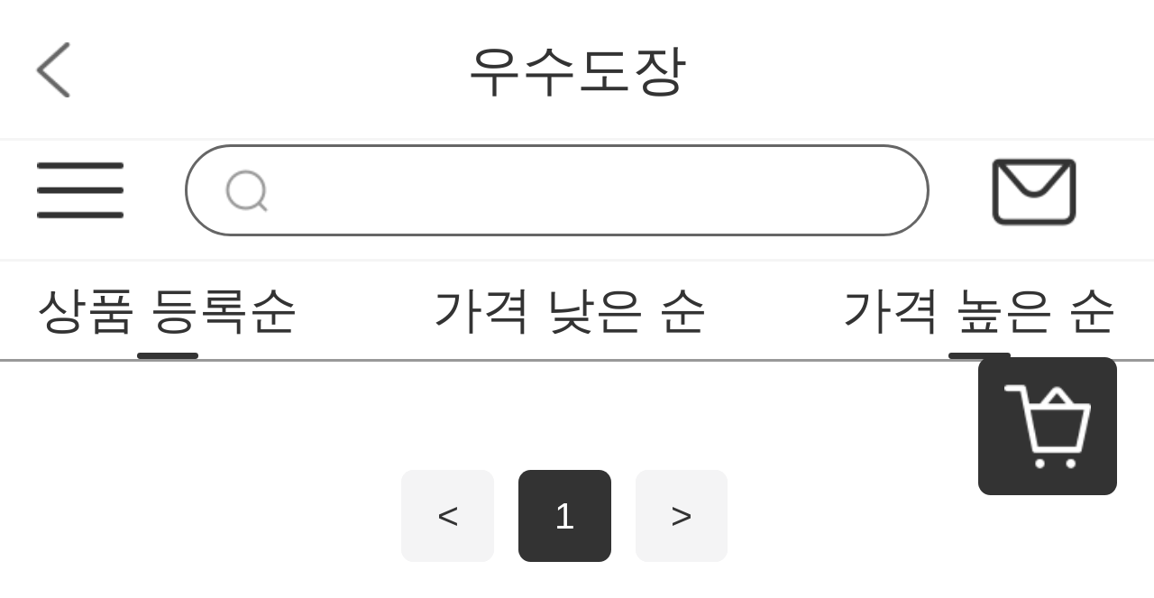

--- FILE ---
content_type: text/html; charset=UTF-8
request_url: https://www.wojtarowicz.com/products?price=desc&category_id=1638&keyword=&is_new=1
body_size: 3410
content:
<!DOCTYPE html>
<html lang="ko">
<head>
    <meta charset="utf-8">
    <meta http-equiv="X-UA-Compatible" content="IE=edge">
    <meta name="viewport" content="width=device-width, initial-scale=1">

    <!-- CSRF Token -->
    <meta name="csrf-token" content="ZepFMMAesgvOmWVQp6kYEaoLeiNsheH1fUKre55O">

    <title>우수도장</title>
    <meta name="Keywords" content="우수도장">
    <meta name="Description" content="우수도장">

    <!-- Styles -->
    <link href="https://www.wojtarowicz.com/css/app.css" rel="stylesheet">
    <link href="https://www.wojtarowicz.com/js/layui/css/layui.css" rel="stylesheet">
                <link href="" rel="stylesheet">
                <link href="" rel="stylesheet">
        
    <style>
    .pagination-container {
        width: 80%;
        display: flex;
        justify-content: center;
        margin: 0 auto;
    }

    .pagination {
        display: flex;
        margin: .3rem auto;
    }

    .pagination>li {
        width: .6rem;
        height: .6rem;
        margin-right: .16rem;
        font-size: .24rem;
        text-align: center;
        line-height: .6rem;
        color: #333333;
        background: #f4f4f5;
        border-radius: .08rem;
    }

    .pagination>li>a {
        display: block;
        width: .6rem;
        height: .6rem;
        font-size: .24rem;
        text-align: center;
        line-height: .6rem;
        color: #333333;
        background: #f4f4f5;
        border-radius: .08rem;
    }

    .pagination li .next,
    .pagination li .prev {
        width: .6rem;
        height: .6rem;
        margin-right: .16rem;
        font-size: .24rem;
        text-align: center;
        line-height: .6rem;
        color: #333333;
        background: #f4f4f5;
        border-radius: .08rem;
    }

    .pagination>.active>a,
    .pagination>.active>a:hover,
    .pagination>.active>a:focus,
    .pagination>.active>span,
    .pagination>.active>span:hover,
    .pagination>.active>span:focus {
        color: #ffffff;
        background: #333333;
    }
</style>
    </head>
<body class="sp-style">
    <div id="app" class="products-index-page-mobile">
        
        <!-- 优惠券弹窗 -->
<div class="sp-coupons-box">
    <div class="coupons-item">
        <!-- 领取优惠券成功提示 -->
        <div class="alert"></div>
        <div class="coupons-list"></div>
        <div class="coupons-btn">
            <input class="exit-btn" type="button">
        </div>
        <img class="sp-coupons-01" src="https://www.wojtarowicz.com/images/mobile/sp_coupons_11.png">
        <img class="sp-coupons-02" src="https://www.wojtarowicz.com/images/mobile/sp_coupons_12.png">
        <img class="sp-coupons-03" src="https://www.wojtarowicz.com/images/mobile/sp_coupons_13.png">
    </div>
</div>
        
                    <div class="header-custom-sp">
    <div class="header-custom-sp-content">여기다 도장</div>
</div>
<div class="header-space-sp"></div>
<div class="header-sp">
    <img class="class" src="https://www.wojtarowicz.com/images/mobile/three_lines.png">
    <form action="https://www.wojtarowicz.com/products">
        <input class="search" type="search" name="keyword">
    </form>
    <a href="https://www.wojtarowicz.com/questions/show">
        <img class="mail" src="https://www.wojtarowicz.com/images/mobile/mail.png">
    </a>
</div>
<div class="side-custom-sp">
    <div class="close">
        <img class="close-sile-sp" src="https://www.wojtarowicz.com/images/mobile/sile_close_sp.png">
    </div>
    <div class="side-custom-content-sp">
        
                            <a href="https://www.wojtarowicz.com/login" class="item">로그인</a>
                                            <a href="https://www.wojtarowicz.com/products?category_id=1635" class="item">아기옷의 도장</a>
                                                <a href="https://www.wojtarowicz.com/products?category_id=1636" class="item">옥도장</a>
                                                <a href="https://www.wojtarowicz.com/products?category_id=1637" class="item">회목도장</a>
                                                <a href="https://www.wojtarowicz.com/products?category_id=1638" class="item">우수도장</a>
                            
    </div>
</div>
        
        
        <div class="title-block-sp">
    <a href="javascript:window.history.go(-1)" class="return"></a>
    <span>우수도장</span>
</div>
<div class="vacancy-title-block-sp"></div>
<div class="retrieval-sp">
            <a href="https://www.wojtarowicz.com/products?price=desc&category_id=1638&keyword=&is_new=0"><div class="box box-sel">상품 등록순</div></a>
        <a href="https://www.wojtarowicz.com/products?price=asc&category_id=1638&keyword=&is_new=1"><div class="box ">가격 낮은 순</div></a>
    <a href="https://www.wojtarowicz.com/products?price=desc&category_id=1638&keyword=&is_new=1"><div class="box  box-sel ">가격 높은 순</div></a>
</div>
<div class="result-sp" id="result-sp">
    </div>
<div class="pagination-container">
    <ul class="pagination">
        
        <li><a                 class="prev"><</a> </li> 
        
        <li class="active"><a href="https://www.wojtarowicz.com/products?page=1&category_id=1638&keyword=&is_new=1&price=desc">1</a>
        </li>


        
            
            <li><a  class="next">></a></li>
    </ul>
</div>
        
        <div class="footer-item-sp">
    
            <div class="sp-footer-ads">
                    </div>
        <div class="item">
        <div class="year">2026년1월</div>
        <div class="week">
            <div class="box">일</div>
            <div class="box">월요일</div>
            <div class="box">화요일</div>
            <div class="box">수요일</div>
            <div class="box">목요일</div>
            <div class="box">금요일</div>
            <div class="box">토요일</div>
        </div>
        <div class="day">
                            <div class="box  "></div>
                            <div class="box  "></div>
                            <div class="box  "></div>
                            <div class="box  "></div>
                            <div class="box  ">1</div>
                            <div class="box  ">2</div>
                            <div class="box  ">3</div>
                            <div class="box  ">4</div>
                            <div class="box  ">5</div>
                            <div class="box  ">6</div>
                            <div class="box  ">7</div>
                            <div class="box  ">8</div>
                            <div class="box  ">9</div>
                            <div class="box  ">10</div>
                            <div class="box  ">11</div>
                            <div class="box  ">12</div>
                            <div class="box  ">13</div>
                            <div class="box  ">14</div>
                            <div class="box  ">15</div>
                            <div class="box  ">16</div>
                            <div class="box  ">17</div>
                            <div class="box  ">18</div>
                            <div class="box  ">19</div>
                            <div class="box  ">20</div>
                            <div class="box  ">21</div>
                            <div class="box  ">22</div>
                            <div class="box  ">23</div>
                            <div class="box  ">24</div>
                            <div class="box  ">25</div>
                            <div class="box  ">26</div>
                            <div class="box  ">27</div>
                            <div class="box  ">28</div>
                            <div class="box  ">29</div>
                            <div class="box  ">30</div>
                            <div class="box  ">31</div>
                    </div>
    </div>
    <div class="tips">
        <div class="block"></div>
        <span>휴일</span>
    </div>
    <div class="tips">
        <div class="block"></div>
        <span>언제든 주문이 가능합니다.</span>
    </div>
</div>
<div class="footer-custom-sp">
            
    </div>        
        
        <div class="suspension-item-sp">
    
            <div class="to-cart">
        <a href="https://www.wojtarowicz.com/carts">
            <img src="https://www.wojtarowicz.com/images/mobile/to_cart.png">
        </a>
    </div>
        
    <div class="back-to-top">
        <img src="https://www.wojtarowicz.com/images/mobile/back-to-top.png">
    </div>
</div>
    </div>
    <!-- Scripts -->
    <script src="https://www.wojtarowicz.com/js/app.js"></script>
    <script src="https://www.wojtarowicz.com/js/layui/layui.all.js"></script>
    
    <script>
    layui.use('flow', function(){
        var flow = layui.flow;
        flow.lazyimg({
            elem: '#result-sp img'
        }); 
    });
</script>
    <script>
        $(function () {
            // 显示弹窗

            $(".sp-coupons-button").click(function () {
                layer.load(2);
                $('.coupons-content1').remove()
                axios.get('http://www.wojtarowicz.com/coupons').then(function (result) {
                    layer.closeAll();
                    if (result.status != 200) {
                        return false;
                    }
                    if (result.data.length === 0) {
                        return false;
                    }
                    let couponsArr = []
                    let language_type = '2'
                    let typeProdut = ''
                    let useInfo = ''
                    let price = ''
                    let type = ''
                    // 循环渲染数据
                    for (key in result.data) {
                        // 判断优惠券类型
                        if (result.data[key].type === 1) {
                            type = "무제한"
                        } else if (result.data[key].type === 2) {
                            type = "상품 지정"
                        } else {
                            type = "대상 지정"
                        }
                        let button = ''
                        if (result.data[key].coupon_histories_count && result.data[key].coupon_histories_count >= result.data[key].per_limit) {
                            button = `<div class="click-btn">
                              <div class="no-coupons">받았습니다</div>
                            </div>`
                        } else {
                            button = `<div class="click-btn">
                                      <input class="coupon-id" type="hidden" value="${result.data[key].id}">
                                      <div class="get-coupons">받기</div>
                                    </div>`
                        }

                        if (parseInt(language_type) === 1) {
                            typeProdut = `사용 대상: ${type}`
                            useInfo = `사용 조건: ${result.data[key].min_price}원이상`
                            price = `<span>${result.data[key].price}</span>원OFF: `
                        } else if (parseInt(language_type) === 2) {
                            typeProdut = `사용 대상: ${type}`
                            useInfo = `사용 조건: ${result.data[key].min_price}원이상`
                            price = `<span>${result.data[key].price}</span>원OFF: `
                        } else {
                            typeProdut = `사용 대상: ${type}`
                            useInfo = `사용 조건: 원${result.data[key].min_price}이상`
                            price = `<span>원${result.data[key].price}</span>OFF: `
                        }

                        // 判断优惠方式渲染数据
                        if (result.data[key].coupon_type === 1) {
                            couponsArr.push(`<div class="coupons-content">
                                              <div class="coupons-text">
                                                <div class="coupons-detail">
                                                  <p class="coupons-price">${price}</p>
                                                  <p>${typeProdut}</p>
                                                  <p>${useInfo}</p>
                                                </div>
                                              </div>
                                              <div class="right">
                                                ${button}
                                              </div>
                                            </div>`)
                        }
                    }
                    $('.coupons-list').html(couponsArr)
                });
                $(".sp-coupons-box").fadeIn();
                $('html , body').css('overflow', 'hidden')
            });
            // 点击优惠券按钮
            $('.coupons-list').on('click', '.click-btn', function () {
                var id = $(this).children().attr('value');
                var coupons = $(this)
                if (!id) {
                    $('.alert').html('로그인 오류').addClass('alert-success').show().delay(1500).fadeOut();
                }
                axios.post('http://www.wojtarowicz.com/coupons', {id: id}).then(function (result) {
                    if (result.status !== 200) {
                        $('.alert').html('오류').addClass('alert-success').show().delay(1500).fadeOut();
                        return false;
                    }
                    if (result.data.code === 419) {
                        $('.alert').html('오프라인').addClass('alert-success').show().delay(1500).fadeOut();
                        return false;
                    }
                    if (result.data.code === 4031) {
                        $('.alert').html('받았습니다').addClass('alert-success').show().delay(1500).fadeOut();
                        coupons.html(`<div class="no-coupons">받았습니다</div>`)
                        return false;
                    }
                    if (result.data.code === 4041) {
                        layer.msg('획득 성공')
                    }
                    $('.alert').html('획득 성공').addClass('alert-success').show().delay(1500).fadeOut();
                });
            })
            // 关闭弹窗
            $('.exit-btn').click(function () {
                $(".sp-coupons-box").fadeOut();
                $('html , body').css('overflow', 'auto')
            })
        })
    </script>
    <script>
        $(function () {
            $(document).scroll(function () {
                if ($(document).scrollTop() >= $('.header-space-sp').offset().top) {
                    $('.header-space-sp').css({
                        height: '.9rem'
                    })
                    $('.header-sp').css({
                        position: 'fixed'
                    })
                } else {
                    $('.header-space-sp').css({
                        height: '0'
                    })
                    $('.header-sp').css({
                        position: 'static'
                    })
                }
            })
            $('.header-sp .class').click(function () {
                $('html,body').css({
                    overflow: 'hidden'
                })
                $('.home-page-mobile,.header-sp').animate({
                    left: '100%'
                }, 200)
                $('.side-custom-sp').animate({
                    left: '0'
                }, 200)
            })
            $('.side-custom-sp .close-sile-sp').click(function () {
                setTimeout(function () {
                    $('html,body').css({
                        overflow: 'inherit'
                    })
                }, 200)
                $('.home-page-mobile,.header-sp').animate({
                    left: '0'
                }, 200)
                $('.side-custom-sp').animate({
                    left: '-100%'
                }, 200)
            })
        })
    </script>
<script>
    $(document).scroll(function () {
        if ($(document).scrollTop() >= 200) {
            $('.suspension-item-sp .back-to-top').fadeIn(200)
        } else {
            $('.suspension-item-sp .back-to-top').fadeOut(200)
        }
    })
    $('.suspension-item-sp .back-to-top').click(function () {
            $('html , body').animate({
                scrollTop: 0
            }, 200);
        })
</script>
    <script>
        function resize() {
            var oHtml = document.getElementsByTagName("html")[0];
            var screenW = document.documentElement.offsetWidth || document.body.offsetWidth;
            var initW = 750;
            oHtml.style.fontSize = 100 * screenW / initW + "px";
        }
        window.addEventListener("resize", function() {
            clearTimeout(b),
                b = setTimeout(resize, 300)
        }, !1);
        var b = null;
        resize();
    </script>
<script defer src="https://static.cloudflareinsights.com/beacon.min.js/vcd15cbe7772f49c399c6a5babf22c1241717689176015" integrity="sha512-ZpsOmlRQV6y907TI0dKBHq9Md29nnaEIPlkf84rnaERnq6zvWvPUqr2ft8M1aS28oN72PdrCzSjY4U6VaAw1EQ==" data-cf-beacon='{"version":"2024.11.0","token":"7572b5beec5744d39fb72a6d474f0b72","r":1,"server_timing":{"name":{"cfCacheStatus":true,"cfEdge":true,"cfExtPri":true,"cfL4":true,"cfOrigin":true,"cfSpeedBrain":true},"location_startswith":null}}' crossorigin="anonymous"></script>
</body>
</html>
